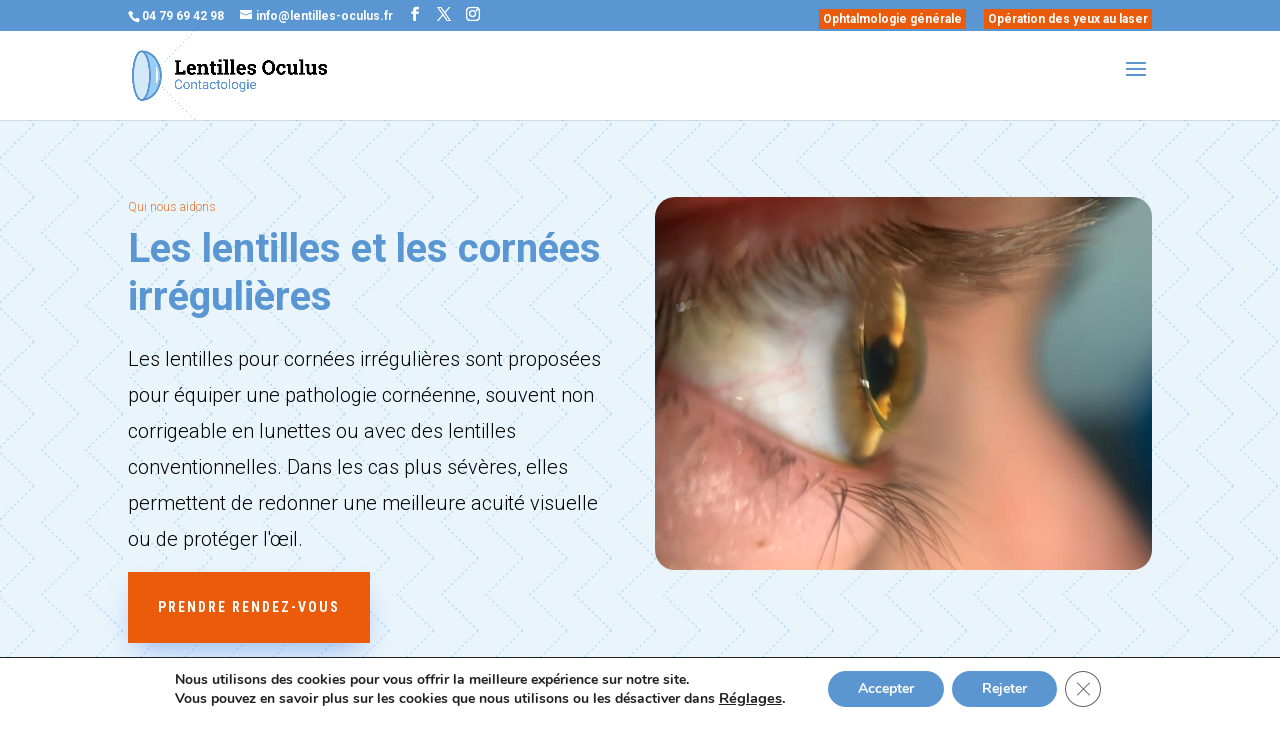

--- FILE ---
content_type: text/css
request_url: https://www.lentilles-oculus.fr/wp-content/et-cache/515/et-divi-dynamic-tb-485-tb-195-515-late.css?ver=1766416193
body_size: 97
content:
@font-face{font-family:ETmodules;font-display:block;src:url(//www.lentilles-oculus.fr/wp-content/themes/Divi/core/admin/fonts/modules/all/modules.eot);src:url(//www.lentilles-oculus.fr/wp-content/themes/Divi/core/admin/fonts/modules/all/modules.eot?#iefix) format("embedded-opentype"),url(//www.lentilles-oculus.fr/wp-content/themes/Divi/core/admin/fonts/modules/all/modules.woff) format("woff"),url(//www.lentilles-oculus.fr/wp-content/themes/Divi/core/admin/fonts/modules/all/modules.ttf) format("truetype"),url(//www.lentilles-oculus.fr/wp-content/themes/Divi/core/admin/fonts/modules/all/modules.svg#ETmodules) format("svg");font-weight:400;font-style:normal}

--- FILE ---
content_type: text/css
request_url: https://www.lentilles-oculus.fr/wp-content/themes/divi-clicher/style.css?ver=4.27.5
body_size: 184
content:
/*
Theme Name: Divi Clicher
Theme URI: 
Description: Child theme of Divi theme for the Divi theme
Author: <a href="http://www.elegantthemes.com">Elegant Themes</a>
Author URI: 
Template: Divi
Version: 4.9.4
*/

/* Generated by Orbisius Child Theme Creator (https://orbisius.com/products/wordpress-plugins/orbisius-child-theme-creator/) on Fri, 30 Apr 2021 13:23:22 +0000 */ 
/* The plugin now uses the recommended approach for loading the css files.*/



--- FILE ---
content_type: text/css
request_url: https://www.lentilles-oculus.fr/wp-content/et-cache/515/et-divi-dynamic-tb-485-tb-195-515-late.css
body_size: 97
content:
@font-face{font-family:ETmodules;font-display:block;src:url(//www.lentilles-oculus.fr/wp-content/themes/Divi/core/admin/fonts/modules/all/modules.eot);src:url(//www.lentilles-oculus.fr/wp-content/themes/Divi/core/admin/fonts/modules/all/modules.eot?#iefix) format("embedded-opentype"),url(//www.lentilles-oculus.fr/wp-content/themes/Divi/core/admin/fonts/modules/all/modules.woff) format("woff"),url(//www.lentilles-oculus.fr/wp-content/themes/Divi/core/admin/fonts/modules/all/modules.ttf) format("truetype"),url(//www.lentilles-oculus.fr/wp-content/themes/Divi/core/admin/fonts/modules/all/modules.svg#ETmodules) format("svg");font-weight:400;font-style:normal}